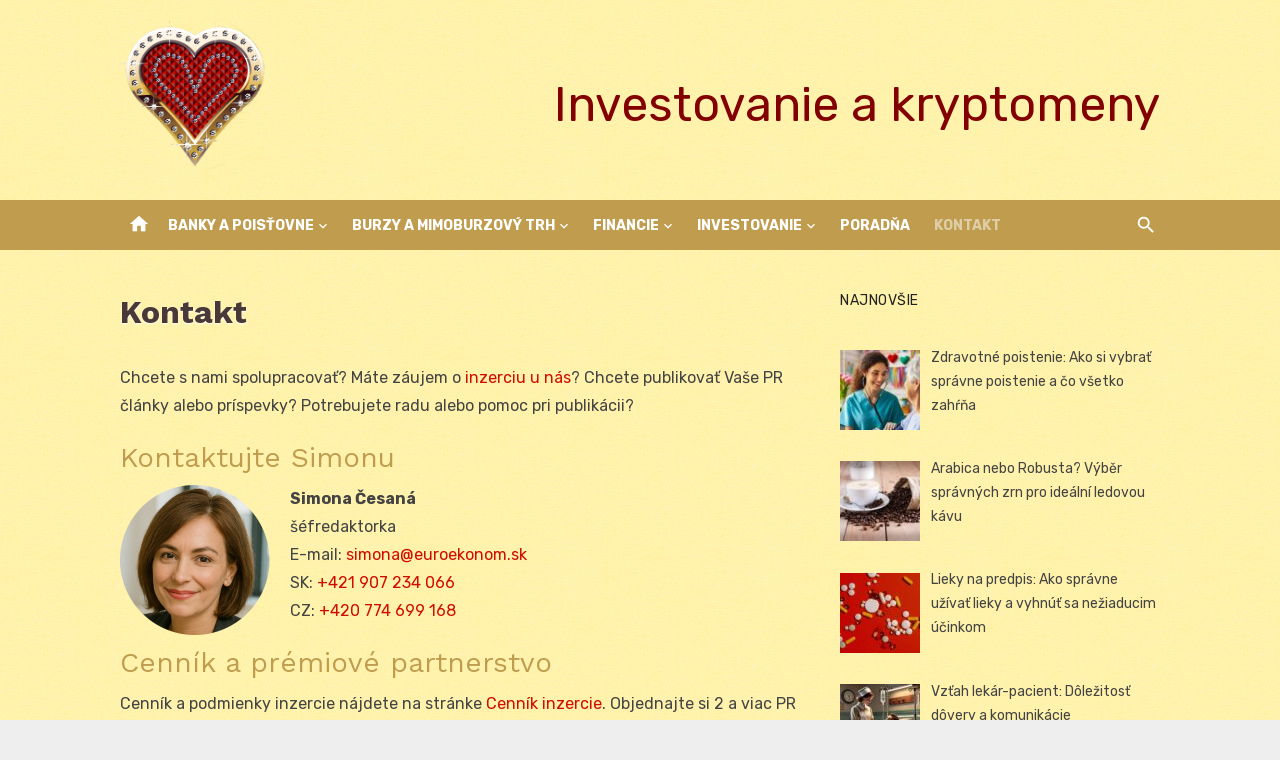

--- FILE ---
content_type: text/html; charset=UTF-8
request_url: https://www.srdce.eu/kontakt/
body_size: 10880
content:
<!DOCTYPE html>
<html lang="sk-SK">
<head>
	<meta charset="UTF-8">
	<meta name="viewport" content="width=device-width, initial-scale=1">
	<link rel="profile" href="http://gmpg.org/xfn/11">
		<meta name='robots' content='index, follow, max-image-preview:large, max-snippet:-1, max-video-preview:-1' />

	<!-- This site is optimized with the Yoast SEO plugin v26.7 - https://yoast.com/wordpress/plugins/seo/ -->
	<title>Kontakt</title>
	<meta name="description" content="Kontakty, cenník a podmienky inzercie, presskit. Simona Česaná, šéfredaktorka, e-mail: simona@euroekonom.sk, telefón: +421 907 234 066" />
	<link rel="canonical" href="https://www.srdce.eu/kontakt/" />
	<meta property="og:locale" content="sk_SK" />
	<meta property="og:type" content="article" />
	<meta property="og:title" content="Kontakt" />
	<meta property="og:description" content="Kontakty, cenník a podmienky inzercie, presskit. Simona Česaná, šéfredaktorka, e-mail: simona@euroekonom.sk, telefón: +421 907 234 066" />
	<meta property="og:url" content="https://www.srdce.eu/kontakt/" />
	<meta property="og:site_name" content="Investovanie a kryptomeny" />
	<meta property="article:modified_time" content="2023-01-30T15:18:26+00:00" />
	<meta property="og:image" content="https://www.euroekonom.sk/simona-cesana.png" />
	<meta name="twitter:card" content="summary_large_image" />
	<meta name="twitter:label1" content="Predpokladaný čas čítania" />
	<meta name="twitter:data1" content="1 minúta" />
	<script type="application/ld+json" class="yoast-schema-graph">{"@context":"https://schema.org","@graph":[{"@type":"WebPage","@id":"https://www.srdce.eu/kontakt/","url":"https://www.srdce.eu/kontakt/","name":"Kontakt","isPartOf":{"@id":"https://www.srdce.eu/#website"},"primaryImageOfPage":{"@id":"https://www.srdce.eu/kontakt/#primaryimage"},"image":{"@id":"https://www.srdce.eu/kontakt/#primaryimage"},"thumbnailUrl":"https://www.euroekonom.sk/simona-cesana.png","datePublished":"2022-08-13T14:59:52+00:00","dateModified":"2023-01-30T15:18:26+00:00","description":"Kontakty, cenník a podmienky inzercie, presskit. Simona Česaná, šéfredaktorka, e-mail: simona@euroekonom.sk, telefón: +421 907 234 066","inLanguage":"sk-SK","potentialAction":[{"@type":"ReadAction","target":["https://www.srdce.eu/kontakt/"]}]},{"@type":"ImageObject","inLanguage":"sk-SK","@id":"https://www.srdce.eu/kontakt/#primaryimage","url":"https://www.euroekonom.sk/simona-cesana.png","contentUrl":"https://www.euroekonom.sk/simona-cesana.png"},{"@type":"WebSite","@id":"https://www.srdce.eu/#website","url":"https://www.srdce.eu/","name":"Investovanie a kryptomeny","description":"Investovanie, investície, investičné teórie a hry","publisher":{"@id":"https://www.srdce.eu/#organization"},"potentialAction":[{"@type":"SearchAction","target":{"@type":"EntryPoint","urlTemplate":"https://www.srdce.eu/?s={search_term_string}"},"query-input":{"@type":"PropertyValueSpecification","valueRequired":true,"valueName":"search_term_string"}}],"inLanguage":"sk-SK"},{"@type":"Organization","@id":"https://www.srdce.eu/#organization","name":"Investovanie a kryptomeny","url":"https://www.srdce.eu/","logo":{"@type":"ImageObject","inLanguage":"sk-SK","@id":"https://www.srdce.eu/#/schema/logo/image/","url":"https://www.srdce.eu/wp-content/uploads/2023/01/cropped-srdce-eu-logo.png","contentUrl":"https://www.srdce.eu/wp-content/uploads/2023/01/cropped-srdce-eu-logo.png","width":648,"height":648,"caption":"Investovanie a kryptomeny"},"image":{"@id":"https://www.srdce.eu/#/schema/logo/image/"}}]}</script>
	<!-- / Yoast SEO plugin. -->


<link rel='dns-prefetch' href='//www.googletagmanager.com' />
<link rel='dns-prefetch' href='//fonts.googleapis.com' />
<link rel='dns-prefetch' href='//pagead2.googlesyndication.com' />
<link href='https://fonts.gstatic.com' crossorigin rel='preconnect' />
<link rel="alternate" type="application/rss+xml" title="RSS kanál: Investovanie a kryptomeny &raquo;" href="https://www.srdce.eu/feed/" />
<link rel="alternate" type="application/rss+xml" title="RSS kanál komentárov webu Investovanie a kryptomeny &raquo;" href="https://www.srdce.eu/comments/feed/" />
<link rel="alternate" title="oEmbed (JSON)" type="application/json+oembed" href="https://www.srdce.eu/wp-json/oembed/1.0/embed?url=https%3A%2F%2Fwww.srdce.eu%2Fkontakt%2F" />
<link rel="alternate" title="oEmbed (XML)" type="text/xml+oembed" href="https://www.srdce.eu/wp-json/oembed/1.0/embed?url=https%3A%2F%2Fwww.srdce.eu%2Fkontakt%2F&#038;format=xml" />
<style id='wp-img-auto-sizes-contain-inline-css' type='text/css'>
img:is([sizes=auto i],[sizes^="auto," i]){contain-intrinsic-size:3000px 1500px}
/*# sourceURL=wp-img-auto-sizes-contain-inline-css */
</style>
<link rel='stylesheet' id='wpo_min-header-0-css' href='https://www.srdce.eu/wp-content/cache/wpo-minify/1739313952/assets/wpo-minify-header-28612e23.min.css' type='text/css' media='all' />

<!-- Google tag (gtag.js) snippet added by Site Kit -->
<!-- Google Analytics snippet added by Site Kit -->
<script type="text/javascript" src="https://www.googletagmanager.com/gtag/js?id=GT-WR4QDT4" id="google_gtagjs-js" async></script>
<script type="text/javascript" id="google_gtagjs-js-after">
/* <![CDATA[ */
window.dataLayer = window.dataLayer || [];function gtag(){dataLayer.push(arguments);}
gtag("set","linker",{"domains":["www.srdce.eu"]});
gtag("js", new Date());
gtag("set", "developer_id.dZTNiMT", true);
gtag("config", "GT-WR4QDT4", {"googlesitekit_post_type":"page"});
 window._googlesitekit = window._googlesitekit || {}; window._googlesitekit.throttledEvents = []; window._googlesitekit.gtagEvent = (name, data) => { var key = JSON.stringify( { name, data } ); if ( !! window._googlesitekit.throttledEvents[ key ] ) { return; } window._googlesitekit.throttledEvents[ key ] = true; setTimeout( () => { delete window._googlesitekit.throttledEvents[ key ]; }, 5 ); gtag( "event", name, { ...data, event_source: "site-kit" } ); }; 
//# sourceURL=google_gtagjs-js-after
/* ]]> */
</script>
<link rel="https://api.w.org/" href="https://www.srdce.eu/wp-json/" /><link rel="alternate" title="JSON" type="application/json" href="https://www.srdce.eu/wp-json/wp/v2/pages/23886" /><link rel="EditURI" type="application/rsd+xml" title="RSD" href="https://www.srdce.eu/xmlrpc.php?rsd" />
<meta name="generator" content="WordPress 6.9" />
<link rel='shortlink' href='https://www.srdce.eu/?p=23886' />
<meta name="generator" content="Site Kit by Google 1.170.0" />
<!-- Google AdSense meta tags added by Site Kit -->
<meta name="google-adsense-platform-account" content="ca-host-pub-2644536267352236">
<meta name="google-adsense-platform-domain" content="sitekit.withgoogle.com">
<!-- End Google AdSense meta tags added by Site Kit -->
	<style type="text/css">
			.site-title a, .site-title a:hover {
			color: #820000;
		}
		</style>
	
<!-- Google AdSense snippet added by Site Kit -->
<script type="text/javascript" async="async" src="https://pagead2.googlesyndication.com/pagead/js/adsbygoogle.js?client=ca-pub-7251138208975135&amp;host=ca-host-pub-2644536267352236" crossorigin="anonymous"></script>

<!-- End Google AdSense snippet added by Site Kit -->
<link rel="icon" href="https://www.srdce.eu/wp-content/uploads/2023/01/cropped-sr-favicon-32x32.png" sizes="32x32" />
<link rel="icon" href="https://www.srdce.eu/wp-content/uploads/2023/01/cropped-sr-favicon-192x192.png" sizes="192x192" />
<link rel="apple-touch-icon" href="https://www.srdce.eu/wp-content/uploads/2023/01/cropped-sr-favicon-180x180.png" />
<meta name="msapplication-TileImage" content="https://www.srdce.eu/wp-content/uploads/2023/01/cropped-sr-favicon-270x270.png" />
</head>
<body class="wp-singular page-template-default page page-id-23886 wp-custom-logo wp-embed-responsive wp-theme-short-news group-blog header-style-1 site-fullwidth content-sidebar" >

<a class="skip-link screen-reader-text" href="#content">Skip to content</a>
<div id="page" class="site">

	<header id="masthead" class="site-header" role="banner">
			
			
	<div class="header-middle header-title-left ">
		<div class="container flex-container">
			<div class="site-branding">
				<p class="site-title site-logo"><a href="https://www.srdce.eu/" class="custom-logo-link" rel="home"><img width="648" height="648" src="https://www.srdce.eu/wp-content/uploads/2023/01/cropped-srdce-eu-logo.png" class="custom-logo" alt="Investovanie a kryptomeny" decoding="async" fetchpriority="high" srcset="https://www.srdce.eu/wp-content/uploads/2023/01/cropped-srdce-eu-logo.png 648w, https://www.srdce.eu/wp-content/uploads/2023/01/cropped-srdce-eu-logo-300x300.png 300w, https://www.srdce.eu/wp-content/uploads/2023/01/cropped-srdce-eu-logo-150x150.png 150w, https://www.srdce.eu/wp-content/uploads/2023/01/cropped-srdce-eu-logo-80x80.png 80w" sizes="(max-width: 648px) 100vw, 648px" /></a></p>			</div>
						<div class="widget-area">
				<section id="custom_html-2" class="widget_text widget widget_custom_html"><div class="textwidget custom-html-widget"><center><p class="site-description" style="font-size: xxx-large;">Investovanie a kryptomeny</p></center></div></section>			</div>
					</div>
	</div>
	
	<div class="header-bottom menu-left">
		<div class="container">
			<div class="row">
				<div class="col-12">
				<div class="home-icon"><a href="https://www.srdce.eu/" rel="home"><i class="material-icons">home</i></a></div>
	<nav id="site-navigation" class="main-navigation" role="navigation" aria-label="Main Menu">
		<ul id="main-menu" class="main-menu"><li id="menu-item-57462" class="menu-item menu-item-type-taxonomy menu-item-object-category menu-item-has-children menu-item-57462"><a href="https://www.srdce.eu/category/banky-a-poistovne/">Banky a poisťovne</a>
<ul class="sub-menu">
	<li id="menu-item-57463" class="menu-item menu-item-type-taxonomy menu-item-object-category menu-item-57463"><a href="https://www.srdce.eu/category/banky-a-poistovne/bankovnictvo/">Bankovníctvo</a></li>
	<li id="menu-item-57466" class="menu-item menu-item-type-taxonomy menu-item-object-category menu-item-57466"><a href="https://www.srdce.eu/category/banky-a-poistovne/uvery-a-pozicky/">Úvery a pôžičky</a></li>
	<li id="menu-item-57464" class="menu-item menu-item-type-taxonomy menu-item-object-category menu-item-57464"><a href="https://www.srdce.eu/category/banky-a-poistovne/peniaze/">Peniaze</a></li>
	<li id="menu-item-57465" class="menu-item menu-item-type-taxonomy menu-item-object-category menu-item-57465"><a href="https://www.srdce.eu/category/banky-a-poistovne/poistenie/">Poistenie</a></li>
</ul>
</li>
<li id="menu-item-57467" class="menu-item menu-item-type-taxonomy menu-item-object-category menu-item-has-children menu-item-57467"><a href="https://www.srdce.eu/category/burzy-a-mimoburzovy-trh/">Burzy a mimoburzový trh</a>
<ul class="sub-menu">
	<li id="menu-item-57468" class="menu-item menu-item-type-taxonomy menu-item-object-category menu-item-57468"><a href="https://www.srdce.eu/category/burzy-a-mimoburzovy-trh/burzy-a-burzove-obchody/">Burzy a burzové obchody</a></li>
	<li id="menu-item-57470" class="menu-item menu-item-type-taxonomy menu-item-object-category menu-item-57470"><a href="https://www.srdce.eu/category/burzy-a-mimoburzovy-trh/komodity-a-derivaty/">Komodity a deriváty</a></li>
	<li id="menu-item-57480" class="menu-item menu-item-type-taxonomy menu-item-object-category menu-item-57480"><a href="https://www.srdce.eu/category/burzy-a-mimoburzovy-trh/kryptomeny/">Kryptomeny</a></li>
	<li id="menu-item-57469" class="menu-item menu-item-type-taxonomy menu-item-object-category menu-item-57469"><a href="https://www.srdce.eu/category/burzy-a-mimoburzovy-trh/forex/">Forex</a></li>
</ul>
</li>
<li id="menu-item-57471" class="menu-item menu-item-type-taxonomy menu-item-object-category menu-item-has-children menu-item-57471"><a href="https://www.srdce.eu/category/financie/">Financie</a>
<ul class="sub-menu">
	<li id="menu-item-57472" class="menu-item menu-item-type-taxonomy menu-item-object-category menu-item-57472"><a href="https://www.srdce.eu/category/financie/financny-manazment/">Finančný manažment</a></li>
	<li id="menu-item-57473" class="menu-item menu-item-type-taxonomy menu-item-object-category menu-item-57473"><a href="https://www.srdce.eu/category/financie/financny-trh/">Finančný trh</a></li>
	<li id="menu-item-57475" class="menu-item menu-item-type-taxonomy menu-item-object-category menu-item-57475"><a href="https://www.srdce.eu/category/financie/nastroje-financneho-trhu/">Nástroje finančného trhu</a></li>
	<li id="menu-item-57474" class="menu-item menu-item-type-taxonomy menu-item-object-category menu-item-57474"><a href="https://www.srdce.eu/category/financie/hazardne-hry/">Hazardné hry</a></li>
</ul>
</li>
<li id="menu-item-57476" class="menu-item menu-item-type-taxonomy menu-item-object-category menu-item-has-children menu-item-57476"><a href="https://www.srdce.eu/category/investovanie/">Investovanie</a>
<ul class="sub-menu">
	<li id="menu-item-57477" class="menu-item menu-item-type-taxonomy menu-item-object-category menu-item-57477"><a href="https://www.srdce.eu/category/investovanie/financne-investovanie/">Finančné investovanie</a></li>
	<li id="menu-item-57478" class="menu-item menu-item-type-taxonomy menu-item-object-category menu-item-57478"><a href="https://www.srdce.eu/category/investovanie/investicne-strategie/">Investičné stratégie</a></li>
	<li id="menu-item-57479" class="menu-item menu-item-type-taxonomy menu-item-object-category menu-item-57479"><a href="https://www.srdce.eu/category/investovanie/kolektivne-investovanie/">Kolektívne investovanie</a></li>
	<li id="menu-item-57481" class="menu-item menu-item-type-taxonomy menu-item-object-category menu-item-57481"><a href="https://www.srdce.eu/category/investovanie/osobne-investicie/">Osobné investície</a></li>
	<li id="menu-item-57482" class="menu-item menu-item-type-taxonomy menu-item-object-category menu-item-57482"><a href="https://www.srdce.eu/category/investovanie/strategia-financneho-investovania/">Stratégia finančného investovania</a></li>
</ul>
</li>
<li id="menu-item-58680" class="menu-item menu-item-type-post_type menu-item-object-page menu-item-58680"><a href="https://www.srdce.eu/poradna/">Poradňa</a></li>
<li id="menu-item-52351" class="menu-item menu-item-type-post_type menu-item-object-page current-menu-item page_item page-item-23886 current_page_item menu-item-52351"><a href="https://www.srdce.eu/kontakt/" aria-current="page">Kontakt</a></li>
</ul>	</nav>
<div class="search-popup"><span id="search-popup-button" class="search-popup-button"><i class="search-icon"></i></span>
<form role="search" method="get" class="search-form clear" action="https://www.srdce.eu/">
	<label>
		<span class="screen-reader-text">Search for:</span>
		<input type="search" id="s" class="search-field" placeholder="Search &hellip;" value="" name="s" />
	</label>
	<button type="submit" class="search-submit">
		<i class="material-icons md-20 md-middle">search</i>
		<span class="screen-reader-text">Search</span>
	</button>
</form>
</div>				</div>
			</div>
		</div>
	</div>
		</header><!-- .site-header -->

	<div id="mobile-header" class="mobile-header">
		<div class="mobile-navbar">
			<div class="container">
				<div id="menu-toggle" on="tap:AMP.setState({ampmenu: !ampmenu})" class="menu-toggle" title="Menu">
					<span class="button-toggle"></span>
				</div>
				<div class="search-popup"><span id="search-popup-button" class="search-popup-button"><i class="search-icon"></i></span>
<form role="search" method="get" class="search-form clear" action="https://www.srdce.eu/">
	<label>
		<span class="screen-reader-text">Search for:</span>
		<input type="search" id="s" class="search-field" placeholder="Search &hellip;" value="" name="s" />
	</label>
	<button type="submit" class="search-submit">
		<i class="material-icons md-20 md-middle">search</i>
		<span class="screen-reader-text">Search</span>
	</button>
</form>
</div>			</div>
		</div>
		
<nav id="mobile-navigation" [class]="ampmenu ? 'main-navigation mobile-navigation active' : 'main-navigation mobile-navigation'" class="main-navigation mobile-navigation" aria-label="Mobile Menu">
	<div class="mobile-navigation-wrapper">
		<ul id="mobile-menu" class="mobile-menu"><li class="menu-item menu-item-type-taxonomy menu-item-object-category menu-item-has-children menu-item-57462"><a href="https://www.srdce.eu/category/banky-a-poistovne/">Banky a poisťovne</a><button class="dropdown-toggle" aria-expanded="false"><span class="screen-reader-text">Show sub menu</span></button>
<ul class="sub-menu">
	<li class="menu-item menu-item-type-taxonomy menu-item-object-category menu-item-57463"><a href="https://www.srdce.eu/category/banky-a-poistovne/bankovnictvo/">Bankovníctvo</a></li>
	<li class="menu-item menu-item-type-taxonomy menu-item-object-category menu-item-57466"><a href="https://www.srdce.eu/category/banky-a-poistovne/uvery-a-pozicky/">Úvery a pôžičky</a></li>
	<li class="menu-item menu-item-type-taxonomy menu-item-object-category menu-item-57464"><a href="https://www.srdce.eu/category/banky-a-poistovne/peniaze/">Peniaze</a></li>
	<li class="menu-item menu-item-type-taxonomy menu-item-object-category menu-item-57465"><a href="https://www.srdce.eu/category/banky-a-poistovne/poistenie/">Poistenie</a></li>
</ul>
</li>
<li class="menu-item menu-item-type-taxonomy menu-item-object-category menu-item-has-children menu-item-57467"><a href="https://www.srdce.eu/category/burzy-a-mimoburzovy-trh/">Burzy a mimoburzový trh</a><button class="dropdown-toggle" aria-expanded="false"><span class="screen-reader-text">Show sub menu</span></button>
<ul class="sub-menu">
	<li class="menu-item menu-item-type-taxonomy menu-item-object-category menu-item-57468"><a href="https://www.srdce.eu/category/burzy-a-mimoburzovy-trh/burzy-a-burzove-obchody/">Burzy a burzové obchody</a></li>
	<li class="menu-item menu-item-type-taxonomy menu-item-object-category menu-item-57470"><a href="https://www.srdce.eu/category/burzy-a-mimoburzovy-trh/komodity-a-derivaty/">Komodity a deriváty</a></li>
	<li class="menu-item menu-item-type-taxonomy menu-item-object-category menu-item-57480"><a href="https://www.srdce.eu/category/burzy-a-mimoburzovy-trh/kryptomeny/">Kryptomeny</a></li>
	<li class="menu-item menu-item-type-taxonomy menu-item-object-category menu-item-57469"><a href="https://www.srdce.eu/category/burzy-a-mimoburzovy-trh/forex/">Forex</a></li>
</ul>
</li>
<li class="menu-item menu-item-type-taxonomy menu-item-object-category menu-item-has-children menu-item-57471"><a href="https://www.srdce.eu/category/financie/">Financie</a><button class="dropdown-toggle" aria-expanded="false"><span class="screen-reader-text">Show sub menu</span></button>
<ul class="sub-menu">
	<li class="menu-item menu-item-type-taxonomy menu-item-object-category menu-item-57472"><a href="https://www.srdce.eu/category/financie/financny-manazment/">Finančný manažment</a></li>
	<li class="menu-item menu-item-type-taxonomy menu-item-object-category menu-item-57473"><a href="https://www.srdce.eu/category/financie/financny-trh/">Finančný trh</a></li>
	<li class="menu-item menu-item-type-taxonomy menu-item-object-category menu-item-57475"><a href="https://www.srdce.eu/category/financie/nastroje-financneho-trhu/">Nástroje finančného trhu</a></li>
	<li class="menu-item menu-item-type-taxonomy menu-item-object-category menu-item-57474"><a href="https://www.srdce.eu/category/financie/hazardne-hry/">Hazardné hry</a></li>
</ul>
</li>
<li class="menu-item menu-item-type-taxonomy menu-item-object-category menu-item-has-children menu-item-57476"><a href="https://www.srdce.eu/category/investovanie/">Investovanie</a><button class="dropdown-toggle" aria-expanded="false"><span class="screen-reader-text">Show sub menu</span></button>
<ul class="sub-menu">
	<li class="menu-item menu-item-type-taxonomy menu-item-object-category menu-item-57477"><a href="https://www.srdce.eu/category/investovanie/financne-investovanie/">Finančné investovanie</a></li>
	<li class="menu-item menu-item-type-taxonomy menu-item-object-category menu-item-57478"><a href="https://www.srdce.eu/category/investovanie/investicne-strategie/">Investičné stratégie</a></li>
	<li class="menu-item menu-item-type-taxonomy menu-item-object-category menu-item-57479"><a href="https://www.srdce.eu/category/investovanie/kolektivne-investovanie/">Kolektívne investovanie</a></li>
	<li class="menu-item menu-item-type-taxonomy menu-item-object-category menu-item-57481"><a href="https://www.srdce.eu/category/investovanie/osobne-investicie/">Osobné investície</a></li>
	<li class="menu-item menu-item-type-taxonomy menu-item-object-category menu-item-57482"><a href="https://www.srdce.eu/category/investovanie/strategia-financneho-investovania/">Stratégia finančného investovania</a></li>
</ul>
</li>
<li class="menu-item menu-item-type-post_type menu-item-object-page menu-item-58680"><a href="https://www.srdce.eu/poradna/">Poradňa</a></li>
<li class="menu-item menu-item-type-post_type menu-item-object-page current-menu-item page_item page-item-23886 current_page_item menu-item-52351"><a href="https://www.srdce.eu/kontakt/" aria-current="page">Kontakt</a></li>
</ul>	</div>
</nav>
	</div>

	
	<div id="content" class="site-content">
		<div class="container">
			<div class="site-inner">


<div id="primary" class="content-area">
	<main id="main" class="site-main" role="main">

		
<article id="post-23886" class="post-23886 page type-page status-publish hentry">
	
	<header class="entry-header">
		<h1 class="entry-title"><span>Kontakt</span></h1>	</header><!-- .entry-header -->

		
	<div class="entry-content">
		<p>Chcete s nami spolupracovať? Máte záujem o <a href="https://www.euroekonom.sk/servis/cennik-reklamnych-formatov/" target="_blank" rel="noopener">inzerciu u nás</a>? Chcete publikovať Vaše PR články alebo príspevky? Potrebujete radu alebo pomoc pri publikácii?</p>
<h2>Kontaktujte Simonu</h2>
<p><img decoding="async" class="alignleft wp-image-26537 size-thumbnail" src="https://www.euroekonom.sk/simona-cesana.png" alt="" width="150" height="150" /><strong>Simona Česaná</strong><br />
šéfredaktorka<br />
E-mail: <a href="mailto:simona@euroekonom.sk">simona@euroekonom.sk</a><br />
SK: <a href="tel:+421907234066">+421 907 234 066</a><br />
CZ: <a href="tel:+420774699168">+420 774 699 168</a></p>
<h2>Cenník a prémiové partnerstvo</h2>
<p>Cenník a podmienky inzercie nájdete na stránke <a href="https://www.euroekonom.sk/servis/cennik-reklamnych-formatov/" target="_blank" rel="noopener">Cenník inzercie</a>. Objednajte si 2 a viac PR článkov a získajte <strong>zľavu až do výšky 65 % z ceny inzercie</strong>.</p>
<h2>Presskit</h2>
<p>Náš Presskit nájdete na stránke <a href="https://www.euroekonom.sk/presskit.pdf" target="_blank" rel="noopener">Presskit.pdf</a></p>
<h2>Sídlo a fakturačná adresa</h2>
<p>Falcon Air, s.r.o.<br />
Národná trieda 60<br />
040 01 Košice<br />
Slovensko</p>
<p>IČO: 47 68 59 13<br />
DIČ: 202 404 5309</p>
	</div><!-- .entry-content -->

	<footer class="entry-footer">
			</footer><!-- .entry-footer -->

</article><!-- #post-## -->

	</main><!-- #main -->
</div><!-- #primary -->



<aside id="secondary" class="sidebar widget-area" role="complementary">
	
	<section id="tzwb-recent-posts-2" class="widget tzwb-recent-posts"><h3 class="widget-title"><span>Najnovšie</span></h3>
		<div class="tzwb-content tzwb-clearfix">

			<ul class="tzwb-posts-list">
				
					<li class="tzwb-has-thumbnail">
						<a href="https://www.srdce.eu/zdravotne-poistenie-ako-si-vybrat-spravne-poistenie-a-co-vsetko-zahrna/" title="Zdravotné poistenie: Ako si vybrať správne poistenie a čo všetko zahŕňa">
							<img width="80" height="80" src="https://www.srdce.eu/wp-content/uploads/2025/01/medicina-lieky-liecenie-67-e1737907341163-80x80.jpg" class="attachment-tzwb-thumbnail size-tzwb-thumbnail wp-post-image" alt="Zdravotné poistenie: Ako si vybrať správne poistenie a čo všetko zahŕňa" decoding="async" loading="lazy" srcset="https://www.srdce.eu/wp-content/uploads/2025/01/medicina-lieky-liecenie-67-e1737907341163-80x80.jpg 80w, https://www.srdce.eu/wp-content/uploads/2025/01/medicina-lieky-liecenie-67-e1737907341163-150x150.jpg 150w" sizes="auto, (max-width: 80px) 100vw, 80px" />						</a>

				
					<a href="https://www.srdce.eu/zdravotne-poistenie-ako-si-vybrat-spravne-poistenie-a-co-vsetko-zahrna/" title="Zdravotné poistenie: Ako si vybrať správne poistenie a čo všetko zahŕňa">
						Zdravotné poistenie: Ako si vybrať správne poistenie a čo všetko zahŕňa					</a>

				
					<li class="tzwb-has-thumbnail">
						<a href="https://www.srdce.eu/arabica-nebo-robusta-vyber-spravnych-zrn-pro-idealni-ledovou-kavu/" title="Arabica nebo Robusta? Výběr správných zrn pro ideální ledovou kávu">
							<img width="80" height="80" src="https://www.srdce.eu/wp-content/uploads/2025/11/arabika-a-robusta-80x80.jpg" class="attachment-tzwb-thumbnail size-tzwb-thumbnail wp-post-image" alt="Arabica nebo Robusta? Výběr správných zrn pro ideální ledovou kávu" decoding="async" loading="lazy" srcset="https://www.srdce.eu/wp-content/uploads/2025/11/arabika-a-robusta-80x80.jpg 80w, https://www.srdce.eu/wp-content/uploads/2025/11/arabika-a-robusta-150x150.jpg 150w" sizes="auto, (max-width: 80px) 100vw, 80px" />						</a>

				
					<a href="https://www.srdce.eu/arabica-nebo-robusta-vyber-spravnych-zrn-pro-idealni-ledovou-kavu/" title="Arabica nebo Robusta? Výběr správných zrn pro ideální ledovou kávu">
						Arabica nebo Robusta? Výběr správných zrn pro ideální ledovou kávu					</a>

				
					<li class="tzwb-has-thumbnail">
						<a href="https://www.srdce.eu/lieky-na-predpis-ako-spravne-uzivat-lieky-a-vyhnut-sa-neziaducim-ucinkom/" title="Lieky na predpis: Ako správne užívať lieky a vyhnúť sa nežiaducim účinkom">
							<img width="80" height="80" src="https://www.srdce.eu/wp-content/uploads/2025/01/medicina-lieky-liecenie-3-80x80.jpg" class="attachment-tzwb-thumbnail size-tzwb-thumbnail wp-post-image" alt="Lieky na predpis: Ako správne užívať lieky a vyhnúť sa nežiaducim účinkom" decoding="async" loading="lazy" srcset="https://www.srdce.eu/wp-content/uploads/2025/01/medicina-lieky-liecenie-3-80x80.jpg 80w, https://www.srdce.eu/wp-content/uploads/2025/01/medicina-lieky-liecenie-3-150x150.jpg 150w" sizes="auto, (max-width: 80px) 100vw, 80px" />						</a>

				
					<a href="https://www.srdce.eu/lieky-na-predpis-ako-spravne-uzivat-lieky-a-vyhnut-sa-neziaducim-ucinkom/" title="Lieky na predpis: Ako správne užívať lieky a vyhnúť sa nežiaducim účinkom">
						Lieky na predpis: Ako správne užívať lieky a vyhnúť sa nežiaducim účinkom					</a>

				
					<li class="tzwb-has-thumbnail">
						<a href="https://www.srdce.eu/vztah-lekar-pacient-dolezitost-dovery-a-komunikacie/" title="Vzťah lekár-pacient: Dôležitosť dôvery a komunikácie">
							<img width="80" height="80" src="https://www.srdce.eu/wp-content/uploads/2025/01/medicina-lieky-liecenie-42-80x80.jpg" class="attachment-tzwb-thumbnail size-tzwb-thumbnail wp-post-image" alt="Vzťah lekár-pacient: Dôležitosť dôvery a komunikácie" decoding="async" loading="lazy" srcset="https://www.srdce.eu/wp-content/uploads/2025/01/medicina-lieky-liecenie-42-80x80.jpg 80w, https://www.srdce.eu/wp-content/uploads/2025/01/medicina-lieky-liecenie-42-150x150.jpg 150w" sizes="auto, (max-width: 80px) 100vw, 80px" />						</a>

				
					<a href="https://www.srdce.eu/vztah-lekar-pacient-dolezitost-dovery-a-komunikacie/" title="Vzťah lekár-pacient: Dôležitosť dôvery a komunikácie">
						Vzťah lekár-pacient: Dôležitosť dôvery a komunikácie					</a>

				
					<li class="tzwb-has-thumbnail">
						<a href="https://www.srdce.eu/nove-choroby-a-pandemie-ako-sa-chranit-a-co-robit-v-pripade-ohrozenia/" title="Nové choroby a pandémie: Ako sa chrániť a čo robiť v prípade ohrozenia">
							<img width="80" height="80" src="https://www.srdce.eu/wp-content/uploads/2025/01/medicina-lieky-liecenie-64-80x80.jpg" class="attachment-tzwb-thumbnail size-tzwb-thumbnail wp-post-image" alt="Nové choroby a pandémie: Ako sa chrániť a čo robiť v prípade ohrozenia" decoding="async" loading="lazy" srcset="https://www.srdce.eu/wp-content/uploads/2025/01/medicina-lieky-liecenie-64-80x80.jpg 80w, https://www.srdce.eu/wp-content/uploads/2025/01/medicina-lieky-liecenie-64-300x300.jpg 300w, https://www.srdce.eu/wp-content/uploads/2025/01/medicina-lieky-liecenie-64-150x150.jpg 150w, https://www.srdce.eu/wp-content/uploads/2025/01/medicina-lieky-liecenie-64-768x768.jpg 768w, https://www.srdce.eu/wp-content/uploads/2025/01/medicina-lieky-liecenie-64.jpg 1024w" sizes="auto, (max-width: 80px) 100vw, 80px" />						</a>

				
					<a href="https://www.srdce.eu/nove-choroby-a-pandemie-ako-sa-chranit-a-co-robit-v-pripade-ohrozenia/" title="Nové choroby a pandémie: Ako sa chrániť a čo robiť v prípade ohrozenia">
						Nové choroby a pandémie: Ako sa chrániť a čo robiť v prípade ohrozenia					</a>

				
					<li class="tzwb-has-thumbnail">
						<a href="https://www.srdce.eu/colonnade-insurance-ziskala-dve-prve-miesta-v-ankete-sibaf-award-2025/" title="Colonnade Insurance získala dve prvé miesta v ankete SIBAF® award 2025">
							<img width="80" height="80" src="https://www.srdce.eu/wp-content/uploads/2025/10/sibaf-poistovna-roka-80x80.jpg" class="attachment-tzwb-thumbnail size-tzwb-thumbnail wp-post-image" alt="Colonnade Insurance získala dve prvé miesta v ankete SIBAF® award 2025" decoding="async" loading="lazy" srcset="https://www.srdce.eu/wp-content/uploads/2025/10/sibaf-poistovna-roka-80x80.jpg 80w, https://www.srdce.eu/wp-content/uploads/2025/10/sibaf-poistovna-roka-150x150.jpg 150w" sizes="auto, (max-width: 80px) 100vw, 80px" />						</a>

				
					<a href="https://www.srdce.eu/colonnade-insurance-ziskala-dve-prve-miesta-v-ankete-sibaf-award-2025/" title="Colonnade Insurance získala dve prvé miesta v ankete SIBAF® award 2025">
						Colonnade Insurance získala dve prvé miesta v ankete SIBAF® award 2025					</a>

							</ul>

		</div>

		</section><section id="custom_html-6" class="widget_text widget widget_custom_html"><div class="textwidget custom-html-widget"><amp-ad width="100vw" height="320"
     type="adsense"
     data-ad-client="ca-pub-5656895532232573"
     data-ad-slot="4140517140"
     data-auto-format="mcrspv"
     data-full-width="">
<div overflow=""></div>
</amp-ad></div></section><section id="tzwb-recent-posts-3" class="widget tzwb-recent-posts"><h3 class="widget-title"><span>Najčítanejšie</span></h3>
		<div class="tzwb-content tzwb-clearfix">

			<ul class="tzwb-posts-list">
				
					<li class="tzwb-has-thumbnail">
						<a href="https://www.srdce.eu/regulacia-trhu-s-cennymi-papiermi/" title="Regulácia trhu s cennými papiermi">
							<img width="80" height="80" src="https://www.srdce.eu/wp-content/uploads/2023/01/hry-31-80x80.jpg" class="attachment-tzwb-thumbnail size-tzwb-thumbnail wp-post-image" alt="" decoding="async" loading="lazy" srcset="https://www.srdce.eu/wp-content/uploads/2023/01/hry-31-80x80.jpg 80w, https://www.srdce.eu/wp-content/uploads/2023/01/hry-31-150x150.jpg 150w" sizes="auto, (max-width: 80px) 100vw, 80px" />						</a>

				
					<a href="https://www.srdce.eu/regulacia-trhu-s-cennymi-papiermi/" title="Regulácia trhu s cennými papiermi">
						Regulácia trhu s cennými papiermi					</a>

				
		<div class="tzwb-entry-meta entry-meta">

		
			<span class="tzwb-meta-date meta-date">13. 1. 2023</span>

		
		
		
			<span class="tzwb-meta-comments meta-comments">
				<a href="https://www.srdce.eu/regulacia-trhu-s-cennymi-papiermi/#comments">7 komentárov</a>			</span>

		
		</div>

		
					<li class="tzwb-has-thumbnail">
						<a href="https://www.srdce.eu/kapitalovy-rozpocet/" title="Kapitálový rozpočet podniku">
							<img width="80" height="80" src="https://www.srdce.eu/wp-content/uploads/2023/01/investovanie-investicie-31-80x80.jpg" class="attachment-tzwb-thumbnail size-tzwb-thumbnail wp-post-image" alt="" decoding="async" loading="lazy" srcset="https://www.srdce.eu/wp-content/uploads/2023/01/investovanie-investicie-31-80x80.jpg 80w, https://www.srdce.eu/wp-content/uploads/2023/01/investovanie-investicie-31-150x150.jpg 150w" sizes="auto, (max-width: 80px) 100vw, 80px" />						</a>

				
					<a href="https://www.srdce.eu/kapitalovy-rozpocet/" title="Kapitálový rozpočet podniku">
						Kapitálový rozpočet podniku					</a>

				
		<div class="tzwb-entry-meta entry-meta">

		
			<span class="tzwb-meta-date meta-date">2. 3. 2023</span>

		
		
		
			<span class="tzwb-meta-comments meta-comments">
				<a href="https://www.srdce.eu/kapitalovy-rozpocet/#comments">7 komentárov</a>			</span>

		
		</div>

		
					<li class="tzwb-has-thumbnail">
						<a href="https://www.srdce.eu/spravcovske-spolocnosti/" title="Správcovské spoločnosti">
							<img width="80" height="80" src="https://www.srdce.eu/wp-content/uploads/2023/01/investovanie-investicie-44-80x80.jpg" class="attachment-tzwb-thumbnail size-tzwb-thumbnail wp-post-image" alt="" decoding="async" loading="lazy" srcset="https://www.srdce.eu/wp-content/uploads/2023/01/investovanie-investicie-44-80x80.jpg 80w, https://www.srdce.eu/wp-content/uploads/2023/01/investovanie-investicie-44-150x150.jpg 150w" sizes="auto, (max-width: 80px) 100vw, 80px" />						</a>

				
					<a href="https://www.srdce.eu/spravcovske-spolocnosti/" title="Správcovské spoločnosti">
						Správcovské spoločnosti					</a>

				
		<div class="tzwb-entry-meta entry-meta">

		
			<span class="tzwb-meta-date meta-date">7. 3. 2023</span>

		
		
		
			<span class="tzwb-meta-comments meta-comments">
				<a href="https://www.srdce.eu/spravcovske-spolocnosti/#comments">7 komentárov</a>			</span>

		
		</div>

		
					<li class="tzwb-has-thumbnail">
						<a href="https://www.srdce.eu/burzy/" title="Burzy">
							<img width="80" height="80" src="https://www.srdce.eu/wp-content/uploads/2023/01/financie-financny-trh-52-80x80.jpg" class="attachment-tzwb-thumbnail size-tzwb-thumbnail wp-post-image" alt="" decoding="async" loading="lazy" srcset="https://www.srdce.eu/wp-content/uploads/2023/01/financie-financny-trh-52-80x80.jpg 80w, https://www.srdce.eu/wp-content/uploads/2023/01/financie-financny-trh-52-150x150.jpg 150w" sizes="auto, (max-width: 80px) 100vw, 80px" />						</a>

				
					<a href="https://www.srdce.eu/burzy/" title="Burzy">
						Burzy					</a>

				
		<div class="tzwb-entry-meta entry-meta">

		
			<span class="tzwb-meta-date meta-date">14. 2. 2023</span>

		
		
		
			<span class="tzwb-meta-comments meta-comments">
				<a href="https://www.srdce.eu/burzy/#comments">6 komentárov</a>			</span>

		
		</div>

		
					<li class="tzwb-has-thumbnail">
						<a href="https://www.srdce.eu/vypocet-burzovych-indikatorov/" title="Výpočet burzových indikátorov">
							<img width="80" height="80" src="https://www.srdce.eu/wp-content/uploads/2023/01/financie-financny-trh-57-80x80.jpg" class="attachment-tzwb-thumbnail size-tzwb-thumbnail wp-post-image" alt="" decoding="async" loading="lazy" srcset="https://www.srdce.eu/wp-content/uploads/2023/01/financie-financny-trh-57-80x80.jpg 80w, https://www.srdce.eu/wp-content/uploads/2023/01/financie-financny-trh-57-150x150.jpg 150w" sizes="auto, (max-width: 80px) 100vw, 80px" />						</a>

				
					<a href="https://www.srdce.eu/vypocet-burzovych-indikatorov/" title="Výpočet burzových indikátorov">
						Výpočet burzových indikátorov					</a>

				
		<div class="tzwb-entry-meta entry-meta">

		
			<span class="tzwb-meta-date meta-date">17. 3. 2023</span>

		
		
		
			<span class="tzwb-meta-comments meta-comments">
				<a href="https://www.srdce.eu/vypocet-burzovych-indikatorov/#comments">6 komentárov</a>			</span>

		
		</div>

					</ul>

		</div>

		</section><section id="custom_html-5" class="widget_text widget widget_custom_html"><div class="textwidget custom-html-widget"><amp-ad width="100vw" height="320"
     type="adsense"
     data-ad-client="ca-pub-5656895532232573"
     data-ad-slot="5681911098"
     data-auto-format="rspv"
     data-full-width="">
<div overflow=""></div>
</amp-ad></div></section><section id="tag_cloud-2" class="widget widget_tag_cloud"><h3 class="widget-title"><span>Témy</span></h3><div class="tagcloud"><a href="https://www.srdce.eu/tag/banka/" class="tag-cloud-link tag-link-3010 tag-link-position-1" style="font-size: 18.07476635514pt;" aria-label="banka (105 položiek)">banka<span class="tag-link-count"> (105)</span></a>
<a href="https://www.srdce.eu/tag/banky/" class="tag-cloud-link tag-link-2600 tag-link-position-2" style="font-size: 18.336448598131pt;" aria-label="banky (110 položiek)">banky<span class="tag-link-count"> (110)</span></a>
<a href="https://www.srdce.eu/tag/bitcoin/" class="tag-cloud-link tag-link-2621 tag-link-position-3" style="font-size: 9.0467289719626pt;" aria-label="bitcoin (21 položiek)">bitcoin<span class="tag-link-count"> (21)</span></a>
<a href="https://www.srdce.eu/tag/broker/" class="tag-cloud-link tag-link-2624 tag-link-position-4" style="font-size: 11.532710280374pt;" aria-label="broker (33 položiek)">broker<span class="tag-link-count"> (33)</span></a>
<a href="https://www.srdce.eu/tag/burza/" class="tag-cloud-link tag-link-2608 tag-link-position-5" style="font-size: 13.233644859813pt;" aria-label="burza (45 položiek)">burza<span class="tag-link-count"> (45)</span></a>
<a href="https://www.srdce.eu/tag/burzove-obchody/" class="tag-cloud-link tag-link-2923 tag-link-position-6" style="font-size: 15.327102803738pt;" aria-label="burzové obchody (65 položiek)">burzové obchody<span class="tag-link-count"> (65)</span></a>
<a href="https://www.srdce.eu/tag/burzove-trhy/" class="tag-cloud-link tag-link-3012 tag-link-position-7" style="font-size: 15.065420560748pt;" aria-label="burzové trhy (62 položiek)">burzové trhy<span class="tag-link-count"> (62)</span></a>
<a href="https://www.srdce.eu/tag/burzy/" class="tag-cloud-link tag-link-2921 tag-link-position-8" style="font-size: 15.327102803738pt;" aria-label="burzy (65 položiek)">burzy<span class="tag-link-count"> (65)</span></a>
<a href="https://www.srdce.eu/tag/cenne-papiere/" class="tag-cloud-link tag-link-2688 tag-link-position-9" style="font-size: 12.317757009346pt;" aria-label="cenné papiere (38 položiek)">cenné papiere<span class="tag-link-count"> (38)</span></a>
<a href="https://www.srdce.eu/tag/cp/" class="tag-cloud-link tag-link-2922 tag-link-position-10" style="font-size: 9.5700934579439pt;" aria-label="CP (23 položiek)">CP<span class="tag-link-count"> (23)</span></a>
<a href="https://www.srdce.eu/tag/efektivny-trh/" class="tag-cloud-link tag-link-2926 tag-link-position-11" style="font-size: 9.0467289719626pt;" aria-label="efektívny trh (21 položiek)">efektívny trh<span class="tag-link-count"> (21)</span></a>
<a href="https://www.srdce.eu/tag/financie/" class="tag-cloud-link tag-link-2625 tag-link-position-12" style="font-size: 14.672897196262pt;" aria-label="financie (58 položiek)">financie<span class="tag-link-count"> (58)</span></a>
<a href="https://www.srdce.eu/tag/financna-analyza/" class="tag-cloud-link tag-link-2935 tag-link-position-13" style="font-size: 9.0467289719626pt;" aria-label="finančná analýza (21 položiek)">finančná analýza<span class="tag-link-count"> (21)</span></a>
<a href="https://www.srdce.eu/tag/financna-gramotnost/" class="tag-cloud-link tag-link-2573 tag-link-position-14" style="font-size: 11.663551401869pt;" aria-label="finančná gramotnosť (34 položiek)">finančná gramotnosť<span class="tag-link-count"> (34)</span></a>
<a href="https://www.srdce.eu/tag/financne-investovanie/" class="tag-cloud-link tag-link-2924 tag-link-position-15" style="font-size: 20.560747663551pt;" aria-label="finančné investovanie (164 položiek)">finančné investovanie<span class="tag-link-count"> (164)</span></a>
<a href="https://www.srdce.eu/tag/financne-riadenie/" class="tag-cloud-link tag-link-3007 tag-link-position-16" style="font-size: 8.785046728972pt;" aria-label="finančné riadenie (20 položiek)">finančné riadenie<span class="tag-link-count"> (20)</span></a>
<a href="https://www.srdce.eu/tag/financny-manazment/" class="tag-cloud-link tag-link-2934 tag-link-position-17" style="font-size: 9.3084112149533pt;" aria-label="finančný manažment (22 položiek)">finančný manažment<span class="tag-link-count"> (22)</span></a>
<a href="https://www.srdce.eu/tag/financny-system/" class="tag-cloud-link tag-link-2940 tag-link-position-18" style="font-size: 12.971962616822pt;" aria-label="finančný systém (43 položiek)">finančný systém<span class="tag-link-count"> (43)</span></a>
<a href="https://www.srdce.eu/tag/financny-trh/" class="tag-cloud-link tag-link-2938 tag-link-position-19" style="font-size: 14.411214953271pt;" aria-label="finančný trh (55 položiek)">finančný trh<span class="tag-link-count"> (55)</span></a>
<a href="https://www.srdce.eu/tag/forex/" class="tag-cloud-link tag-link-2716 tag-link-position-20" style="font-size: 8pt;" aria-label="forex (17 položiek)">forex<span class="tag-link-count"> (17)</span></a>
<a href="https://www.srdce.eu/tag/fundamentalna-analyza/" class="tag-cloud-link tag-link-2928 tag-link-position-21" style="font-size: 9.0467289719626pt;" aria-label="fundamentálna analýza (21 položiek)">fundamentálna analýza<span class="tag-link-count"> (21)</span></a>
<a href="https://www.srdce.eu/tag/investicne-strategie/" class="tag-cloud-link tag-link-2930 tag-link-position-22" style="font-size: 21.345794392523pt;" aria-label="investičné stratégie (189 položiek)">investičné stratégie<span class="tag-link-count"> (189)</span></a>
<a href="https://www.srdce.eu/tag/investovanie/" class="tag-cloud-link tag-link-2612 tag-link-position-23" style="font-size: 22pt;" aria-label="investovanie (212 položiek)">investovanie<span class="tag-link-count"> (212)</span></a>
<a href="https://www.srdce.eu/tag/investovat/" class="tag-cloud-link tag-link-3008 tag-link-position-24" style="font-size: 19.906542056075pt;" aria-label="investovať (147 položiek)">investovať<span class="tag-link-count"> (147)</span></a>
<a href="https://www.srdce.eu/tag/investicie/" class="tag-cloud-link tag-link-2803 tag-link-position-25" style="font-size: 20.03738317757pt;" aria-label="investície (149 položiek)">investície<span class="tag-link-count"> (149)</span></a>
<a href="https://www.srdce.eu/tag/kapitalovy-rozpocet/" class="tag-cloud-link tag-link-2936 tag-link-position-26" style="font-size: 9.0467289719626pt;" aria-label="kapitálový rozpočet (21 položiek)">kapitálový rozpočet<span class="tag-link-count"> (21)</span></a>
<a href="https://www.srdce.eu/tag/kolektivne-investovanie/" class="tag-cloud-link tag-link-2941 tag-link-position-27" style="font-size: 9.0467289719626pt;" aria-label="kolektívne investovanie (21 položiek)">kolektívne investovanie<span class="tag-link-count"> (21)</span></a>
<a href="https://www.srdce.eu/tag/komodity/" class="tag-cloud-link tag-link-3013 tag-link-position-28" style="font-size: 13.102803738318pt;" aria-label="komodity (44 položiek)">komodity<span class="tag-link-count"> (44)</span></a>
<a href="https://www.srdce.eu/tag/komodity-a-derivaty/" class="tag-cloud-link tag-link-3014 tag-link-position-29" style="font-size: 12.579439252336pt;" aria-label="komodity a deriváty (40 položiek)">komodity a deriváty<span class="tag-link-count"> (40)</span></a>
<a href="https://www.srdce.eu/tag/krypto/" class="tag-cloud-link tag-link-2622 tag-link-position-30" style="font-size: 12.448598130841pt;" aria-label="krypto (39 položiek)">krypto<span class="tag-link-count"> (39)</span></a>
<a href="https://www.srdce.eu/tag/kryptomena/" class="tag-cloud-link tag-link-2631 tag-link-position-31" style="font-size: 12.317757009346pt;" aria-label="kryptomena (38 položiek)">kryptomena<span class="tag-link-count"> (38)</span></a>
<a href="https://www.srdce.eu/tag/kryptomeny/" class="tag-cloud-link tag-link-2623 tag-link-position-32" style="font-size: 12.971962616822pt;" aria-label="kryptomeny (43 položiek)">kryptomeny<span class="tag-link-count"> (43)</span></a>
<a href="https://www.srdce.eu/tag/kryptopeniaze/" class="tag-cloud-link tag-link-3015 tag-link-position-33" style="font-size: 11.401869158879pt;" aria-label="kryptopeniaze (32 položiek)">kryptopeniaze<span class="tag-link-count"> (32)</span></a>
<a href="https://www.srdce.eu/tag/manazment/" class="tag-cloud-link tag-link-2933 tag-link-position-34" style="font-size: 9.3084112149533pt;" aria-label="manažment (22 položiek)">manažment<span class="tag-link-count"> (22)</span></a>
<a href="https://www.srdce.eu/tag/mimoburzove-trhy/" class="tag-cloud-link tag-link-3011 tag-link-position-35" style="font-size: 8.2616822429907pt;" aria-label="mimoburzové trhy (18 položiek)">mimoburzové trhy<span class="tag-link-count"> (18)</span></a>
<a href="https://www.srdce.eu/tag/obchodovanie/" class="tag-cloud-link tag-link-2610 tag-link-position-36" style="font-size: 11.401869158879pt;" aria-label="obchodovanie (32 položiek)">obchodovanie<span class="tag-link-count"> (32)</span></a>
<a href="https://www.srdce.eu/tag/peniaze/" class="tag-cloud-link tag-link-2574 tag-link-position-37" style="font-size: 18.859813084112pt;" aria-label="peniaze (123 položiek)">peniaze<span class="tag-link-count"> (123)</span></a>
<a href="https://www.srdce.eu/tag/poistenie/" class="tag-cloud-link tag-link-2673 tag-link-position-38" style="font-size: 13.757009345794pt;" aria-label="poistenie (49 položiek)">poistenie<span class="tag-link-count"> (49)</span></a>
<a href="https://www.srdce.eu/tag/pozicka/" class="tag-cloud-link tag-link-2575 tag-link-position-39" style="font-size: 14.542056074766pt;" aria-label="pôžička (56 položiek)">pôžička<span class="tag-link-count"> (56)</span></a>
<a href="https://www.srdce.eu/tag/strategia/" class="tag-cloud-link tag-link-2948 tag-link-position-40" style="font-size: 18.336448598131pt;" aria-label="stratégia (110 položiek)">stratégia<span class="tag-link-count"> (110)</span></a>
<a href="https://www.srdce.eu/tag/strategie/" class="tag-cloud-link tag-link-2929 tag-link-position-41" style="font-size: 17.682242990654pt;" aria-label="stratégie (98 položiek)">stratégie<span class="tag-link-count"> (98)</span></a>
<a href="https://www.srdce.eu/tag/technicka-analyza/" class="tag-cloud-link tag-link-2927 tag-link-position-42" style="font-size: 9.0467289719626pt;" aria-label="technická analýza (21 položiek)">technická analýza<span class="tag-link-count"> (21)</span></a>
<a href="https://www.srdce.eu/tag/trhy/" class="tag-cloud-link tag-link-2925 tag-link-position-43" style="font-size: 9.0467289719626pt;" aria-label="trhy (21 položiek)">trhy<span class="tag-link-count"> (21)</span></a>
<a href="https://www.srdce.eu/tag/zdravotne-poistenie/" class="tag-cloud-link tag-link-2980 tag-link-position-44" style="font-size: 9.0467289719626pt;" aria-label="zdravotné poistenie (21 položiek)">zdravotné poistenie<span class="tag-link-count"> (21)</span></a>
<a href="https://www.srdce.eu/tag/zdravotnicka-skola/" class="tag-cloud-link tag-link-3097 tag-link-position-45" style="font-size: 8.785046728972pt;" aria-label="zdravotnícka škola (20 položiek)">zdravotnícka škola<span class="tag-link-count"> (20)</span></a></div>
</section>



<a href="https://www.srdce.eu/poradna/"><h2><span>Poradňa</span></h2></a><p><strong>17. decembra</strong>: <a href="https://www.srdce.eu/vypocet-burzovych-indikatorov/" title="Komentár k článku: Výpočet burzových indikátorov">Teoreticky môžu byť ovplyvnené manipuláciou cien určitých akcií alebo dlhopisov, ale prísna reguláci...</a></p><p><strong>15. októbra</strong>: <a href="https://www.srdce.eu/cena-zlata-rastie/" title="Komentár k článku: Cena zlata rastie">Otázka spravodlivosti vplyvu finančných inštitúcií a špekulantov na ceny zlata je kontroverzná, pret...</a></p><p><strong>15. októbra</strong>: <a href="https://www.srdce.eu/sprievodca-obchodovania-so-zlatom-4-dovody-preco-obchodovat-so-zlatom/" title="Komentár k článku: Sprievodca obchodovania so zlatom: 4 dôvody prečo obchodovať so zlatom">Táto otázka je zložitá, pretože aj keď investície do zlata môžu priniesť osobný zisk, často sa spája...</a></p><p><strong>29. septembra</strong>: <a href="https://www.srdce.eu/ceny-pohonnych-hmot-sa-konecne-zacinaju-stabilizovat/" title="Komentár k článku: Ceny pohonných hmôt sa konečne začínajú stabilizovať">Zvýšenie cien pohonných hmôt by mohlo negatívne ovplyvniť ekonomiku tým, že by zvýšilo náklady na do...</a></p><p><strong>29. septembra</strong>: <a href="https://www.srdce.eu/bankova-sustava-a-vztahy-medzi-sektormi/" title="Komentár k článku: BANKOVÁ SÚSTAVA A VZŤAHY MEDZI SEKTORMI">Táto otázka je provokatívna a dôležitá, pretože poukazuje na potrebu transparentnosti a demokraticke...</a></p><p><strong>29. septembra</strong>: <a href="https://www.srdce.eu/co-je-bitcoin/" title="Komentár k článku: Čo je Bitcoin?">Hoci Bitcoin má potenciál zmeniť finančné transakcie a redukovať závislosť na tradičných bankových s...</a></p></div>


</aside><!-- #secondary -->




			</div><!-- .site-inner -->
		</div><!-- .container -->
	</div><!-- #content -->

	<footer id="colophon" class="site-footer" role="contentinfo">
		
					<div class="widget-area" role="complementary">
				<div class="container">
					<div class="row">
						<div class="col-4 col-md-4" id="footer-area-1">
							<aside id="custom_html-3" class="widget_text widget widget_custom_html"><h3 class="widget-title"><span>Kontakt</span></h3><div class="textwidget custom-html-widget"><img class="alignleft wp-image-26537 size-thumbnail" src="https://www.euroekonom.sk/simona-cesana.png" alt="" width="100" height="100" />
šéfredaktorka <strong>Simona Česaná</strong><br>
<a href="mailto:simona@euroekonom.sk">simona@euroekonom.sk</a><br>
<a href="tel:+421907234066">+421 907 234 066</a><br>
<a href="tel:+420774699168">+420 774 699 168</a><br><a href="https://www.linkedin.com/in/simona-cesana/" rel="nofollow">LinkedIn</a><br></div></aside><aside id="custom_html-4" class="widget_text widget widget_custom_html"><div class="textwidget custom-html-widget"><a href="https://www.srdce.eu/category/banky-a-poistovne/">Banky a poisťovne</a> | 
<a href="https://www.srdce.eu/category/burzy-a-mimoburzovy-trh/">Burzy a mimoburzový trh</a> | 
<a href="https://www.srdce.eu/category/financie/">Financie</a> | 
<a href="https://www.srdce.eu/category/investovanie/">Investovanie</a> | 
<a href="https://www.srdce.eu/kontakt/">Kontakt</a></div></aside>
							 &copy; 2010 - 2026 
          

            <a href="https://www.keymaker.cz/" title="SEO GEO AEO LLM">SEO</a> | 
<a href="https://www.euroekonom.sk/" title="Public Relations">Reklama a PR</a> | 
<a href="https://www.vrtulniky.sk/" title="Vrtu&#x13e;n&#xed;ky">Vrtu&#x13e;n&#xed;ky</a> | 
<a href="https://www.autoskoly.sk/" title="Auto&#x161;koly">Auto&#x161;kola</a> | 
<a href="https://www.nemovitosti-inzerce.cz/" title="Nemovitosti">Reality</a> | 
<a href="https://www.heliport.sk/" title="Mana&#x17E;ment">Mana&#x17E;ment</a> | 
<a href="https://www.prijimacie.sk/" title="Prij&#xED;macie sk&#xFA;&#x161;ky na stredn&#xE9; &#x161;koly">Prij&#xED;m&#xE1;&#x10D;ky</a> | 
<a href="https://www.podnikat.sk/" title="&#x17D;eny vedia podnika&#x165;">Podnikanie</a> | 
<a href="https://www.financny.sk/" title="Financie">Financie</a> | 
<a href="https://www.ekonomicka.sk/" title="Ekonomick&#xE1; encyklop&#xE9;dia">Ekonomika</a> | 
<a href="https://www.cereal.sk/" title="Zdravie a pr&#xED;rodn&#xE1; medic&#xED;na">Zdravie</a> | 
<a href="https://www.swotka.sk/" title="SWOT anal&#xFD;za">SWOT</a> | 
<a href="https://www.plany.sk/" title="Podnikate&#x13E;sk&#xFD; pl&#xE1;n">Podnikate&#x13E;sk&#xFD; pl&#xE1;n</a> | 
<a href="https://www.manazmentu.sk/" title="&#x160;kola mana&#x17E;mentu">Mana&#x17E;ment</a> | 
<a href="https://www.marketingu.sk/" title="&#x160;kola marketingu">Marketing</a> | 
<a href="https://www.cibuk.sk/" title="Hudba, kult&#xFA;ra, umenie">Kult&#xFA;ra</a> | 
<a href="https://www.skusky.eu/" title="Prij&#xED;macie sk&#xFA;&#x161;ky na stredn&#xE9; &#x161;koly">Sk&#xFA;&#x161;ky</a> | 
<a href="https://www.obchodovat.sk/" title="Obchod a obchodovanie">Obchod</a> | 
<a href="https://www.trampy.sk/" title="Dovolenka, letenky, cestovanie">Dovolenka</a>
<img src="https://toplist.cz/count.asp?id=1170968&amp;logo=mc" width="0" height="0" alt="" />
<img src="https://toplist.cz/count.asp?id=1810209&amp;logo=mc" width="0" height="0" alt="" />
						</div>	
						<div class="col-4 col-md-4" id="footer-area-2">
							<aside id="tzwb-recent-posts-4" class="widget tzwb-recent-posts"><h3 class="widget-title"><span>Najnovšie</span></h3>
		<div class="tzwb-content tzwb-clearfix">

			<ul class="tzwb-posts-list">
				
					<li class="tzwb-has-thumbnail">
						<a href="https://www.srdce.eu/zdravotne-poistenie-ako-si-vybrat-spravne-poistenie-a-co-vsetko-zahrna/" title="Zdravotné poistenie: Ako si vybrať správne poistenie a čo všetko zahŕňa">
							<img width="80" height="80" src="https://www.srdce.eu/wp-content/uploads/2025/01/medicina-lieky-liecenie-67-e1737907341163-80x80.jpg" class="attachment-tzwb-thumbnail size-tzwb-thumbnail wp-post-image" alt="Zdravotné poistenie: Ako si vybrať správne poistenie a čo všetko zahŕňa" decoding="async" loading="lazy" srcset="https://www.srdce.eu/wp-content/uploads/2025/01/medicina-lieky-liecenie-67-e1737907341163-80x80.jpg 80w, https://www.srdce.eu/wp-content/uploads/2025/01/medicina-lieky-liecenie-67-e1737907341163-150x150.jpg 150w" sizes="auto, (max-width: 80px) 100vw, 80px" />						</a>

				
					<a href="https://www.srdce.eu/zdravotne-poistenie-ako-si-vybrat-spravne-poistenie-a-co-vsetko-zahrna/" title="Zdravotné poistenie: Ako si vybrať správne poistenie a čo všetko zahŕňa">
						Zdravotné poistenie: Ako si vybrať správne poistenie a čo všetko zahŕňa					</a>

				
		<div class="tzwb-entry-meta entry-meta">

		
			<span class="tzwb-meta-date meta-date">21. 12. 2025</span>

		
		
			<span class="tzwb-meta-author meta-author">
				<a href="https://www.srdce.eu/author/monika/" title="View all posts by Martina" rel="author">Martina</a>			</span>

		
		
			<span class="tzwb-meta-comments meta-comments">
				<a href="https://www.srdce.eu/zdravotne-poistenie-ako-si-vybrat-spravne-poistenie-a-co-vsetko-zahrna/#respond">No comments</a>			</span>

		
		</div>

		
					<li class="tzwb-has-thumbnail">
						<a href="https://www.srdce.eu/arabica-nebo-robusta-vyber-spravnych-zrn-pro-idealni-ledovou-kavu/" title="Arabica nebo Robusta? Výběr správných zrn pro ideální ledovou kávu">
							<img width="80" height="80" src="https://www.srdce.eu/wp-content/uploads/2025/11/arabika-a-robusta-80x80.jpg" class="attachment-tzwb-thumbnail size-tzwb-thumbnail wp-post-image" alt="Arabica nebo Robusta? Výběr správných zrn pro ideální ledovou kávu" decoding="async" loading="lazy" srcset="https://www.srdce.eu/wp-content/uploads/2025/11/arabika-a-robusta-80x80.jpg 80w, https://www.srdce.eu/wp-content/uploads/2025/11/arabika-a-robusta-150x150.jpg 150w" sizes="auto, (max-width: 80px) 100vw, 80px" />						</a>

				
					<a href="https://www.srdce.eu/arabica-nebo-robusta-vyber-spravnych-zrn-pro-idealni-ledovou-kavu/" title="Arabica nebo Robusta? Výběr správných zrn pro ideální ledovou kávu">
						Arabica nebo Robusta? Výběr správných zrn pro ideální ledovou kávu					</a>

				
		<div class="tzwb-entry-meta entry-meta">

		
			<span class="tzwb-meta-date meta-date">21. 11. 2025</span>

		
		
			<span class="tzwb-meta-author meta-author">
				<a href="https://www.srdce.eu/author/heliport/" title="View all posts by Trener" rel="author">Trener</a>			</span>

		
		
			<span class="tzwb-meta-comments meta-comments">
				<a href="https://www.srdce.eu/arabica-nebo-robusta-vyber-spravnych-zrn-pro-idealni-ledovou-kavu/#respond">No comments</a>			</span>

		
		</div>

		
					<li class="tzwb-has-thumbnail">
						<a href="https://www.srdce.eu/lieky-na-predpis-ako-spravne-uzivat-lieky-a-vyhnut-sa-neziaducim-ucinkom/" title="Lieky na predpis: Ako správne užívať lieky a vyhnúť sa nežiaducim účinkom">
							<img width="80" height="80" src="https://www.srdce.eu/wp-content/uploads/2025/01/medicina-lieky-liecenie-3-80x80.jpg" class="attachment-tzwb-thumbnail size-tzwb-thumbnail wp-post-image" alt="Lieky na predpis: Ako správne užívať lieky a vyhnúť sa nežiaducim účinkom" decoding="async" loading="lazy" srcset="https://www.srdce.eu/wp-content/uploads/2025/01/medicina-lieky-liecenie-3-80x80.jpg 80w, https://www.srdce.eu/wp-content/uploads/2025/01/medicina-lieky-liecenie-3-150x150.jpg 150w" sizes="auto, (max-width: 80px) 100vw, 80px" />						</a>

				
					<a href="https://www.srdce.eu/lieky-na-predpis-ako-spravne-uzivat-lieky-a-vyhnut-sa-neziaducim-ucinkom/" title="Lieky na predpis: Ako správne užívať lieky a vyhnúť sa nežiaducim účinkom">
						Lieky na predpis: Ako správne užívať lieky a vyhnúť sa nežiaducim účinkom					</a>

				
		<div class="tzwb-entry-meta entry-meta">

		
			<span class="tzwb-meta-date meta-date">7. 11. 2025</span>

		
		
			<span class="tzwb-meta-author meta-author">
				<a href="https://www.srdce.eu/author/monika/" title="View all posts by Martina" rel="author">Martina</a>			</span>

		
		
			<span class="tzwb-meta-comments meta-comments">
				<a href="https://www.srdce.eu/lieky-na-predpis-ako-spravne-uzivat-lieky-a-vyhnut-sa-neziaducim-ucinkom/#respond">No comments</a>			</span>

		
		</div>

					</ul>

		</div>

		</aside>						</div>
						<div class="col-4 col-md-4" id="footer-area-3">
							

<a href="https://www.srdce.eu/poradna/"><h2><span>Poradňa</span></h2></a><p><strong>18. septembra</strong>: <a href="https://www.srdce.eu/regulacia-trhu-s-cennymi-papiermi/" title="Komentár k článku: Regulácia trhu s cennými papiermi">Politické vplyvy môžu zásadne ovplyvňovať reguláciu trhu, pretože regulácie môžu byť formulované tak...</a></p><p><strong>14. apríla</strong>: <a href="https://www.srdce.eu/iota-chce-aj-tentoraz-vybudovat-lepsi-blockchain-a-uviest-ho-na-spravnu-mieru/" title="Komentár k článku: IOTA chce aj tentoraz vybudovať lepší blockchain a uviesť ho na správnu mieru">Nové technológie, ako sú tie, ktoré implementuje IOTA, môžu prinášať riziká ako technické chyby, pro...</a></p><p><strong>10. apríla</strong>: <a href="https://www.srdce.eu/konferencia-finweek-bratislava-2023-prilakala-europske-spicky-z-bankovnictva-fintech-sektora-poistovnictva-a-kryptosveta/" title="Komentár k článku: Konferencia Finweek Bratislava 2023 prilákala európske špičky z bankovníctva, fintech sektora, poisťovníctva a kryptosveta">Konferencie ako Finweek Bratislava môžu priniesť hodnotné diskusie a spolupráce medzi lídrami v obla...</a></p></div>

						</div>
					</div>
				</div>
			</div><!-- .widget-area -->
						
		
	</footer><!-- #colophon -->
</div><!-- #page -->

<script type="speculationrules">
{"prefetch":[{"source":"document","where":{"and":[{"href_matches":"/*"},{"not":{"href_matches":["/wp-*.php","/wp-admin/*","/wp-content/uploads/*","/wp-content/*","/wp-content/plugins/*","/wp-content/themes/short-news/*","/*\\?(.+)"]}},{"not":{"selector_matches":"a[rel~=\"nofollow\"]"}},{"not":{"selector_matches":".no-prefetch, .no-prefetch a"}}]},"eagerness":"conservative"}]}
</script>
<script type="text/javascript" src="https://www.srdce.eu/wp-content/cache/wpo-minify/1739313952/assets/wpo-minify-footer-8d7908e7.min.js" id="wpo_min-footer-0-js"></script>

</body>
</html>

--- FILE ---
content_type: text/html; charset=utf-8
request_url: https://www.google.com/recaptcha/api2/aframe
body_size: 270
content:
<!DOCTYPE HTML><html><head><meta http-equiv="content-type" content="text/html; charset=UTF-8"></head><body><script nonce="XFNRpMAQyNgDxo5zPRR7EQ">/** Anti-fraud and anti-abuse applications only. See google.com/recaptcha */ try{var clients={'sodar':'https://pagead2.googlesyndication.com/pagead/sodar?'};window.addEventListener("message",function(a){try{if(a.source===window.parent){var b=JSON.parse(a.data);var c=clients[b['id']];if(c){var d=document.createElement('img');d.src=c+b['params']+'&rc='+(localStorage.getItem("rc::a")?sessionStorage.getItem("rc::b"):"");window.document.body.appendChild(d);sessionStorage.setItem("rc::e",parseInt(sessionStorage.getItem("rc::e")||0)+1);localStorage.setItem("rc::h",'1768706609244');}}}catch(b){}});window.parent.postMessage("_grecaptcha_ready", "*");}catch(b){}</script></body></html>